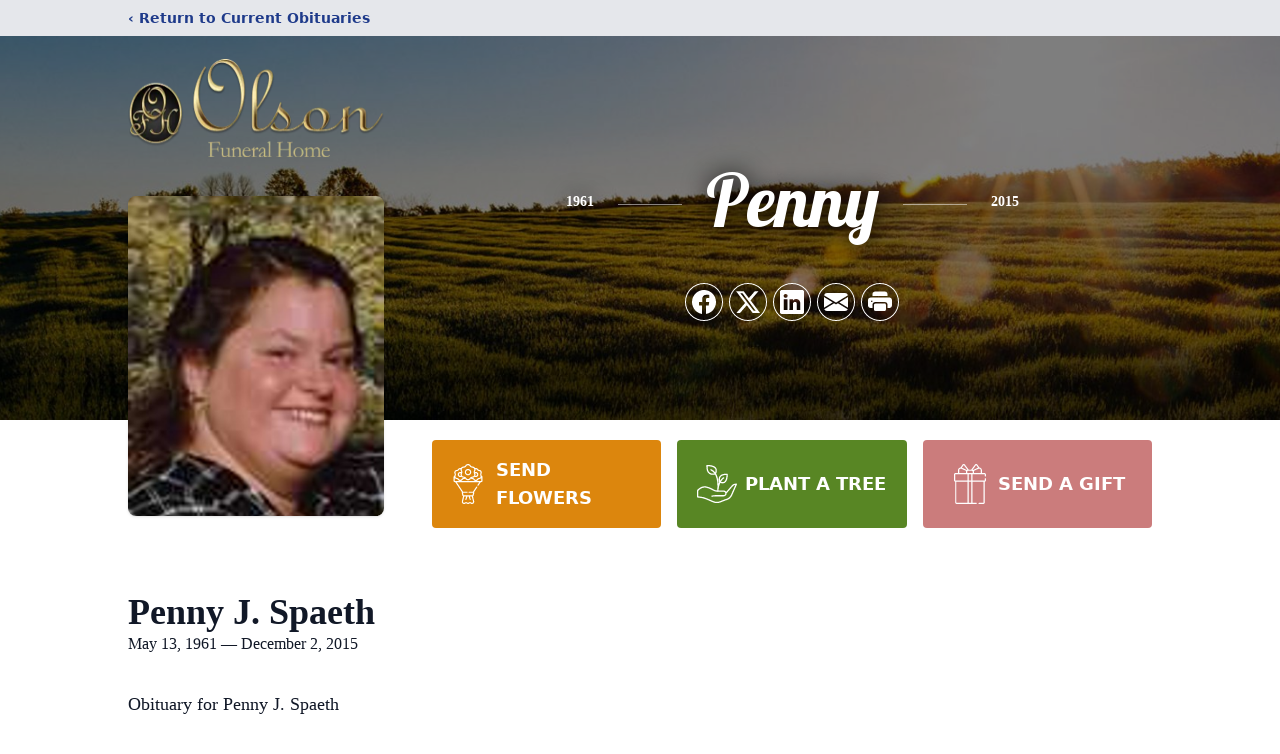

--- FILE ---
content_type: text/html; charset=utf-8
request_url: https://www.google.com/recaptcha/enterprise/anchor?ar=1&k=6LdoI1EjAAAAALkkD1cwUpMQ3_0gGuX-fL7UFQr1&co=aHR0cHM6Ly93d3cub2xzb25mdW5lcmFsaG9tZWJsb29tZXIuY29tOjQ0Mw..&hl=en&type=image&v=PoyoqOPhxBO7pBk68S4YbpHZ&theme=light&size=invisible&badge=bottomright&anchor-ms=20000&execute-ms=30000&cb=dk05t080ol6x
body_size: 48560
content:
<!DOCTYPE HTML><html dir="ltr" lang="en"><head><meta http-equiv="Content-Type" content="text/html; charset=UTF-8">
<meta http-equiv="X-UA-Compatible" content="IE=edge">
<title>reCAPTCHA</title>
<style type="text/css">
/* cyrillic-ext */
@font-face {
  font-family: 'Roboto';
  font-style: normal;
  font-weight: 400;
  font-stretch: 100%;
  src: url(//fonts.gstatic.com/s/roboto/v48/KFO7CnqEu92Fr1ME7kSn66aGLdTylUAMa3GUBHMdazTgWw.woff2) format('woff2');
  unicode-range: U+0460-052F, U+1C80-1C8A, U+20B4, U+2DE0-2DFF, U+A640-A69F, U+FE2E-FE2F;
}
/* cyrillic */
@font-face {
  font-family: 'Roboto';
  font-style: normal;
  font-weight: 400;
  font-stretch: 100%;
  src: url(//fonts.gstatic.com/s/roboto/v48/KFO7CnqEu92Fr1ME7kSn66aGLdTylUAMa3iUBHMdazTgWw.woff2) format('woff2');
  unicode-range: U+0301, U+0400-045F, U+0490-0491, U+04B0-04B1, U+2116;
}
/* greek-ext */
@font-face {
  font-family: 'Roboto';
  font-style: normal;
  font-weight: 400;
  font-stretch: 100%;
  src: url(//fonts.gstatic.com/s/roboto/v48/KFO7CnqEu92Fr1ME7kSn66aGLdTylUAMa3CUBHMdazTgWw.woff2) format('woff2');
  unicode-range: U+1F00-1FFF;
}
/* greek */
@font-face {
  font-family: 'Roboto';
  font-style: normal;
  font-weight: 400;
  font-stretch: 100%;
  src: url(//fonts.gstatic.com/s/roboto/v48/KFO7CnqEu92Fr1ME7kSn66aGLdTylUAMa3-UBHMdazTgWw.woff2) format('woff2');
  unicode-range: U+0370-0377, U+037A-037F, U+0384-038A, U+038C, U+038E-03A1, U+03A3-03FF;
}
/* math */
@font-face {
  font-family: 'Roboto';
  font-style: normal;
  font-weight: 400;
  font-stretch: 100%;
  src: url(//fonts.gstatic.com/s/roboto/v48/KFO7CnqEu92Fr1ME7kSn66aGLdTylUAMawCUBHMdazTgWw.woff2) format('woff2');
  unicode-range: U+0302-0303, U+0305, U+0307-0308, U+0310, U+0312, U+0315, U+031A, U+0326-0327, U+032C, U+032F-0330, U+0332-0333, U+0338, U+033A, U+0346, U+034D, U+0391-03A1, U+03A3-03A9, U+03B1-03C9, U+03D1, U+03D5-03D6, U+03F0-03F1, U+03F4-03F5, U+2016-2017, U+2034-2038, U+203C, U+2040, U+2043, U+2047, U+2050, U+2057, U+205F, U+2070-2071, U+2074-208E, U+2090-209C, U+20D0-20DC, U+20E1, U+20E5-20EF, U+2100-2112, U+2114-2115, U+2117-2121, U+2123-214F, U+2190, U+2192, U+2194-21AE, U+21B0-21E5, U+21F1-21F2, U+21F4-2211, U+2213-2214, U+2216-22FF, U+2308-230B, U+2310, U+2319, U+231C-2321, U+2336-237A, U+237C, U+2395, U+239B-23B7, U+23D0, U+23DC-23E1, U+2474-2475, U+25AF, U+25B3, U+25B7, U+25BD, U+25C1, U+25CA, U+25CC, U+25FB, U+266D-266F, U+27C0-27FF, U+2900-2AFF, U+2B0E-2B11, U+2B30-2B4C, U+2BFE, U+3030, U+FF5B, U+FF5D, U+1D400-1D7FF, U+1EE00-1EEFF;
}
/* symbols */
@font-face {
  font-family: 'Roboto';
  font-style: normal;
  font-weight: 400;
  font-stretch: 100%;
  src: url(//fonts.gstatic.com/s/roboto/v48/KFO7CnqEu92Fr1ME7kSn66aGLdTylUAMaxKUBHMdazTgWw.woff2) format('woff2');
  unicode-range: U+0001-000C, U+000E-001F, U+007F-009F, U+20DD-20E0, U+20E2-20E4, U+2150-218F, U+2190, U+2192, U+2194-2199, U+21AF, U+21E6-21F0, U+21F3, U+2218-2219, U+2299, U+22C4-22C6, U+2300-243F, U+2440-244A, U+2460-24FF, U+25A0-27BF, U+2800-28FF, U+2921-2922, U+2981, U+29BF, U+29EB, U+2B00-2BFF, U+4DC0-4DFF, U+FFF9-FFFB, U+10140-1018E, U+10190-1019C, U+101A0, U+101D0-101FD, U+102E0-102FB, U+10E60-10E7E, U+1D2C0-1D2D3, U+1D2E0-1D37F, U+1F000-1F0FF, U+1F100-1F1AD, U+1F1E6-1F1FF, U+1F30D-1F30F, U+1F315, U+1F31C, U+1F31E, U+1F320-1F32C, U+1F336, U+1F378, U+1F37D, U+1F382, U+1F393-1F39F, U+1F3A7-1F3A8, U+1F3AC-1F3AF, U+1F3C2, U+1F3C4-1F3C6, U+1F3CA-1F3CE, U+1F3D4-1F3E0, U+1F3ED, U+1F3F1-1F3F3, U+1F3F5-1F3F7, U+1F408, U+1F415, U+1F41F, U+1F426, U+1F43F, U+1F441-1F442, U+1F444, U+1F446-1F449, U+1F44C-1F44E, U+1F453, U+1F46A, U+1F47D, U+1F4A3, U+1F4B0, U+1F4B3, U+1F4B9, U+1F4BB, U+1F4BF, U+1F4C8-1F4CB, U+1F4D6, U+1F4DA, U+1F4DF, U+1F4E3-1F4E6, U+1F4EA-1F4ED, U+1F4F7, U+1F4F9-1F4FB, U+1F4FD-1F4FE, U+1F503, U+1F507-1F50B, U+1F50D, U+1F512-1F513, U+1F53E-1F54A, U+1F54F-1F5FA, U+1F610, U+1F650-1F67F, U+1F687, U+1F68D, U+1F691, U+1F694, U+1F698, U+1F6AD, U+1F6B2, U+1F6B9-1F6BA, U+1F6BC, U+1F6C6-1F6CF, U+1F6D3-1F6D7, U+1F6E0-1F6EA, U+1F6F0-1F6F3, U+1F6F7-1F6FC, U+1F700-1F7FF, U+1F800-1F80B, U+1F810-1F847, U+1F850-1F859, U+1F860-1F887, U+1F890-1F8AD, U+1F8B0-1F8BB, U+1F8C0-1F8C1, U+1F900-1F90B, U+1F93B, U+1F946, U+1F984, U+1F996, U+1F9E9, U+1FA00-1FA6F, U+1FA70-1FA7C, U+1FA80-1FA89, U+1FA8F-1FAC6, U+1FACE-1FADC, U+1FADF-1FAE9, U+1FAF0-1FAF8, U+1FB00-1FBFF;
}
/* vietnamese */
@font-face {
  font-family: 'Roboto';
  font-style: normal;
  font-weight: 400;
  font-stretch: 100%;
  src: url(//fonts.gstatic.com/s/roboto/v48/KFO7CnqEu92Fr1ME7kSn66aGLdTylUAMa3OUBHMdazTgWw.woff2) format('woff2');
  unicode-range: U+0102-0103, U+0110-0111, U+0128-0129, U+0168-0169, U+01A0-01A1, U+01AF-01B0, U+0300-0301, U+0303-0304, U+0308-0309, U+0323, U+0329, U+1EA0-1EF9, U+20AB;
}
/* latin-ext */
@font-face {
  font-family: 'Roboto';
  font-style: normal;
  font-weight: 400;
  font-stretch: 100%;
  src: url(//fonts.gstatic.com/s/roboto/v48/KFO7CnqEu92Fr1ME7kSn66aGLdTylUAMa3KUBHMdazTgWw.woff2) format('woff2');
  unicode-range: U+0100-02BA, U+02BD-02C5, U+02C7-02CC, U+02CE-02D7, U+02DD-02FF, U+0304, U+0308, U+0329, U+1D00-1DBF, U+1E00-1E9F, U+1EF2-1EFF, U+2020, U+20A0-20AB, U+20AD-20C0, U+2113, U+2C60-2C7F, U+A720-A7FF;
}
/* latin */
@font-face {
  font-family: 'Roboto';
  font-style: normal;
  font-weight: 400;
  font-stretch: 100%;
  src: url(//fonts.gstatic.com/s/roboto/v48/KFO7CnqEu92Fr1ME7kSn66aGLdTylUAMa3yUBHMdazQ.woff2) format('woff2');
  unicode-range: U+0000-00FF, U+0131, U+0152-0153, U+02BB-02BC, U+02C6, U+02DA, U+02DC, U+0304, U+0308, U+0329, U+2000-206F, U+20AC, U+2122, U+2191, U+2193, U+2212, U+2215, U+FEFF, U+FFFD;
}
/* cyrillic-ext */
@font-face {
  font-family: 'Roboto';
  font-style: normal;
  font-weight: 500;
  font-stretch: 100%;
  src: url(//fonts.gstatic.com/s/roboto/v48/KFO7CnqEu92Fr1ME7kSn66aGLdTylUAMa3GUBHMdazTgWw.woff2) format('woff2');
  unicode-range: U+0460-052F, U+1C80-1C8A, U+20B4, U+2DE0-2DFF, U+A640-A69F, U+FE2E-FE2F;
}
/* cyrillic */
@font-face {
  font-family: 'Roboto';
  font-style: normal;
  font-weight: 500;
  font-stretch: 100%;
  src: url(//fonts.gstatic.com/s/roboto/v48/KFO7CnqEu92Fr1ME7kSn66aGLdTylUAMa3iUBHMdazTgWw.woff2) format('woff2');
  unicode-range: U+0301, U+0400-045F, U+0490-0491, U+04B0-04B1, U+2116;
}
/* greek-ext */
@font-face {
  font-family: 'Roboto';
  font-style: normal;
  font-weight: 500;
  font-stretch: 100%;
  src: url(//fonts.gstatic.com/s/roboto/v48/KFO7CnqEu92Fr1ME7kSn66aGLdTylUAMa3CUBHMdazTgWw.woff2) format('woff2');
  unicode-range: U+1F00-1FFF;
}
/* greek */
@font-face {
  font-family: 'Roboto';
  font-style: normal;
  font-weight: 500;
  font-stretch: 100%;
  src: url(//fonts.gstatic.com/s/roboto/v48/KFO7CnqEu92Fr1ME7kSn66aGLdTylUAMa3-UBHMdazTgWw.woff2) format('woff2');
  unicode-range: U+0370-0377, U+037A-037F, U+0384-038A, U+038C, U+038E-03A1, U+03A3-03FF;
}
/* math */
@font-face {
  font-family: 'Roboto';
  font-style: normal;
  font-weight: 500;
  font-stretch: 100%;
  src: url(//fonts.gstatic.com/s/roboto/v48/KFO7CnqEu92Fr1ME7kSn66aGLdTylUAMawCUBHMdazTgWw.woff2) format('woff2');
  unicode-range: U+0302-0303, U+0305, U+0307-0308, U+0310, U+0312, U+0315, U+031A, U+0326-0327, U+032C, U+032F-0330, U+0332-0333, U+0338, U+033A, U+0346, U+034D, U+0391-03A1, U+03A3-03A9, U+03B1-03C9, U+03D1, U+03D5-03D6, U+03F0-03F1, U+03F4-03F5, U+2016-2017, U+2034-2038, U+203C, U+2040, U+2043, U+2047, U+2050, U+2057, U+205F, U+2070-2071, U+2074-208E, U+2090-209C, U+20D0-20DC, U+20E1, U+20E5-20EF, U+2100-2112, U+2114-2115, U+2117-2121, U+2123-214F, U+2190, U+2192, U+2194-21AE, U+21B0-21E5, U+21F1-21F2, U+21F4-2211, U+2213-2214, U+2216-22FF, U+2308-230B, U+2310, U+2319, U+231C-2321, U+2336-237A, U+237C, U+2395, U+239B-23B7, U+23D0, U+23DC-23E1, U+2474-2475, U+25AF, U+25B3, U+25B7, U+25BD, U+25C1, U+25CA, U+25CC, U+25FB, U+266D-266F, U+27C0-27FF, U+2900-2AFF, U+2B0E-2B11, U+2B30-2B4C, U+2BFE, U+3030, U+FF5B, U+FF5D, U+1D400-1D7FF, U+1EE00-1EEFF;
}
/* symbols */
@font-face {
  font-family: 'Roboto';
  font-style: normal;
  font-weight: 500;
  font-stretch: 100%;
  src: url(//fonts.gstatic.com/s/roboto/v48/KFO7CnqEu92Fr1ME7kSn66aGLdTylUAMaxKUBHMdazTgWw.woff2) format('woff2');
  unicode-range: U+0001-000C, U+000E-001F, U+007F-009F, U+20DD-20E0, U+20E2-20E4, U+2150-218F, U+2190, U+2192, U+2194-2199, U+21AF, U+21E6-21F0, U+21F3, U+2218-2219, U+2299, U+22C4-22C6, U+2300-243F, U+2440-244A, U+2460-24FF, U+25A0-27BF, U+2800-28FF, U+2921-2922, U+2981, U+29BF, U+29EB, U+2B00-2BFF, U+4DC0-4DFF, U+FFF9-FFFB, U+10140-1018E, U+10190-1019C, U+101A0, U+101D0-101FD, U+102E0-102FB, U+10E60-10E7E, U+1D2C0-1D2D3, U+1D2E0-1D37F, U+1F000-1F0FF, U+1F100-1F1AD, U+1F1E6-1F1FF, U+1F30D-1F30F, U+1F315, U+1F31C, U+1F31E, U+1F320-1F32C, U+1F336, U+1F378, U+1F37D, U+1F382, U+1F393-1F39F, U+1F3A7-1F3A8, U+1F3AC-1F3AF, U+1F3C2, U+1F3C4-1F3C6, U+1F3CA-1F3CE, U+1F3D4-1F3E0, U+1F3ED, U+1F3F1-1F3F3, U+1F3F5-1F3F7, U+1F408, U+1F415, U+1F41F, U+1F426, U+1F43F, U+1F441-1F442, U+1F444, U+1F446-1F449, U+1F44C-1F44E, U+1F453, U+1F46A, U+1F47D, U+1F4A3, U+1F4B0, U+1F4B3, U+1F4B9, U+1F4BB, U+1F4BF, U+1F4C8-1F4CB, U+1F4D6, U+1F4DA, U+1F4DF, U+1F4E3-1F4E6, U+1F4EA-1F4ED, U+1F4F7, U+1F4F9-1F4FB, U+1F4FD-1F4FE, U+1F503, U+1F507-1F50B, U+1F50D, U+1F512-1F513, U+1F53E-1F54A, U+1F54F-1F5FA, U+1F610, U+1F650-1F67F, U+1F687, U+1F68D, U+1F691, U+1F694, U+1F698, U+1F6AD, U+1F6B2, U+1F6B9-1F6BA, U+1F6BC, U+1F6C6-1F6CF, U+1F6D3-1F6D7, U+1F6E0-1F6EA, U+1F6F0-1F6F3, U+1F6F7-1F6FC, U+1F700-1F7FF, U+1F800-1F80B, U+1F810-1F847, U+1F850-1F859, U+1F860-1F887, U+1F890-1F8AD, U+1F8B0-1F8BB, U+1F8C0-1F8C1, U+1F900-1F90B, U+1F93B, U+1F946, U+1F984, U+1F996, U+1F9E9, U+1FA00-1FA6F, U+1FA70-1FA7C, U+1FA80-1FA89, U+1FA8F-1FAC6, U+1FACE-1FADC, U+1FADF-1FAE9, U+1FAF0-1FAF8, U+1FB00-1FBFF;
}
/* vietnamese */
@font-face {
  font-family: 'Roboto';
  font-style: normal;
  font-weight: 500;
  font-stretch: 100%;
  src: url(//fonts.gstatic.com/s/roboto/v48/KFO7CnqEu92Fr1ME7kSn66aGLdTylUAMa3OUBHMdazTgWw.woff2) format('woff2');
  unicode-range: U+0102-0103, U+0110-0111, U+0128-0129, U+0168-0169, U+01A0-01A1, U+01AF-01B0, U+0300-0301, U+0303-0304, U+0308-0309, U+0323, U+0329, U+1EA0-1EF9, U+20AB;
}
/* latin-ext */
@font-face {
  font-family: 'Roboto';
  font-style: normal;
  font-weight: 500;
  font-stretch: 100%;
  src: url(//fonts.gstatic.com/s/roboto/v48/KFO7CnqEu92Fr1ME7kSn66aGLdTylUAMa3KUBHMdazTgWw.woff2) format('woff2');
  unicode-range: U+0100-02BA, U+02BD-02C5, U+02C7-02CC, U+02CE-02D7, U+02DD-02FF, U+0304, U+0308, U+0329, U+1D00-1DBF, U+1E00-1E9F, U+1EF2-1EFF, U+2020, U+20A0-20AB, U+20AD-20C0, U+2113, U+2C60-2C7F, U+A720-A7FF;
}
/* latin */
@font-face {
  font-family: 'Roboto';
  font-style: normal;
  font-weight: 500;
  font-stretch: 100%;
  src: url(//fonts.gstatic.com/s/roboto/v48/KFO7CnqEu92Fr1ME7kSn66aGLdTylUAMa3yUBHMdazQ.woff2) format('woff2');
  unicode-range: U+0000-00FF, U+0131, U+0152-0153, U+02BB-02BC, U+02C6, U+02DA, U+02DC, U+0304, U+0308, U+0329, U+2000-206F, U+20AC, U+2122, U+2191, U+2193, U+2212, U+2215, U+FEFF, U+FFFD;
}
/* cyrillic-ext */
@font-face {
  font-family: 'Roboto';
  font-style: normal;
  font-weight: 900;
  font-stretch: 100%;
  src: url(//fonts.gstatic.com/s/roboto/v48/KFO7CnqEu92Fr1ME7kSn66aGLdTylUAMa3GUBHMdazTgWw.woff2) format('woff2');
  unicode-range: U+0460-052F, U+1C80-1C8A, U+20B4, U+2DE0-2DFF, U+A640-A69F, U+FE2E-FE2F;
}
/* cyrillic */
@font-face {
  font-family: 'Roboto';
  font-style: normal;
  font-weight: 900;
  font-stretch: 100%;
  src: url(//fonts.gstatic.com/s/roboto/v48/KFO7CnqEu92Fr1ME7kSn66aGLdTylUAMa3iUBHMdazTgWw.woff2) format('woff2');
  unicode-range: U+0301, U+0400-045F, U+0490-0491, U+04B0-04B1, U+2116;
}
/* greek-ext */
@font-face {
  font-family: 'Roboto';
  font-style: normal;
  font-weight: 900;
  font-stretch: 100%;
  src: url(//fonts.gstatic.com/s/roboto/v48/KFO7CnqEu92Fr1ME7kSn66aGLdTylUAMa3CUBHMdazTgWw.woff2) format('woff2');
  unicode-range: U+1F00-1FFF;
}
/* greek */
@font-face {
  font-family: 'Roboto';
  font-style: normal;
  font-weight: 900;
  font-stretch: 100%;
  src: url(//fonts.gstatic.com/s/roboto/v48/KFO7CnqEu92Fr1ME7kSn66aGLdTylUAMa3-UBHMdazTgWw.woff2) format('woff2');
  unicode-range: U+0370-0377, U+037A-037F, U+0384-038A, U+038C, U+038E-03A1, U+03A3-03FF;
}
/* math */
@font-face {
  font-family: 'Roboto';
  font-style: normal;
  font-weight: 900;
  font-stretch: 100%;
  src: url(//fonts.gstatic.com/s/roboto/v48/KFO7CnqEu92Fr1ME7kSn66aGLdTylUAMawCUBHMdazTgWw.woff2) format('woff2');
  unicode-range: U+0302-0303, U+0305, U+0307-0308, U+0310, U+0312, U+0315, U+031A, U+0326-0327, U+032C, U+032F-0330, U+0332-0333, U+0338, U+033A, U+0346, U+034D, U+0391-03A1, U+03A3-03A9, U+03B1-03C9, U+03D1, U+03D5-03D6, U+03F0-03F1, U+03F4-03F5, U+2016-2017, U+2034-2038, U+203C, U+2040, U+2043, U+2047, U+2050, U+2057, U+205F, U+2070-2071, U+2074-208E, U+2090-209C, U+20D0-20DC, U+20E1, U+20E5-20EF, U+2100-2112, U+2114-2115, U+2117-2121, U+2123-214F, U+2190, U+2192, U+2194-21AE, U+21B0-21E5, U+21F1-21F2, U+21F4-2211, U+2213-2214, U+2216-22FF, U+2308-230B, U+2310, U+2319, U+231C-2321, U+2336-237A, U+237C, U+2395, U+239B-23B7, U+23D0, U+23DC-23E1, U+2474-2475, U+25AF, U+25B3, U+25B7, U+25BD, U+25C1, U+25CA, U+25CC, U+25FB, U+266D-266F, U+27C0-27FF, U+2900-2AFF, U+2B0E-2B11, U+2B30-2B4C, U+2BFE, U+3030, U+FF5B, U+FF5D, U+1D400-1D7FF, U+1EE00-1EEFF;
}
/* symbols */
@font-face {
  font-family: 'Roboto';
  font-style: normal;
  font-weight: 900;
  font-stretch: 100%;
  src: url(//fonts.gstatic.com/s/roboto/v48/KFO7CnqEu92Fr1ME7kSn66aGLdTylUAMaxKUBHMdazTgWw.woff2) format('woff2');
  unicode-range: U+0001-000C, U+000E-001F, U+007F-009F, U+20DD-20E0, U+20E2-20E4, U+2150-218F, U+2190, U+2192, U+2194-2199, U+21AF, U+21E6-21F0, U+21F3, U+2218-2219, U+2299, U+22C4-22C6, U+2300-243F, U+2440-244A, U+2460-24FF, U+25A0-27BF, U+2800-28FF, U+2921-2922, U+2981, U+29BF, U+29EB, U+2B00-2BFF, U+4DC0-4DFF, U+FFF9-FFFB, U+10140-1018E, U+10190-1019C, U+101A0, U+101D0-101FD, U+102E0-102FB, U+10E60-10E7E, U+1D2C0-1D2D3, U+1D2E0-1D37F, U+1F000-1F0FF, U+1F100-1F1AD, U+1F1E6-1F1FF, U+1F30D-1F30F, U+1F315, U+1F31C, U+1F31E, U+1F320-1F32C, U+1F336, U+1F378, U+1F37D, U+1F382, U+1F393-1F39F, U+1F3A7-1F3A8, U+1F3AC-1F3AF, U+1F3C2, U+1F3C4-1F3C6, U+1F3CA-1F3CE, U+1F3D4-1F3E0, U+1F3ED, U+1F3F1-1F3F3, U+1F3F5-1F3F7, U+1F408, U+1F415, U+1F41F, U+1F426, U+1F43F, U+1F441-1F442, U+1F444, U+1F446-1F449, U+1F44C-1F44E, U+1F453, U+1F46A, U+1F47D, U+1F4A3, U+1F4B0, U+1F4B3, U+1F4B9, U+1F4BB, U+1F4BF, U+1F4C8-1F4CB, U+1F4D6, U+1F4DA, U+1F4DF, U+1F4E3-1F4E6, U+1F4EA-1F4ED, U+1F4F7, U+1F4F9-1F4FB, U+1F4FD-1F4FE, U+1F503, U+1F507-1F50B, U+1F50D, U+1F512-1F513, U+1F53E-1F54A, U+1F54F-1F5FA, U+1F610, U+1F650-1F67F, U+1F687, U+1F68D, U+1F691, U+1F694, U+1F698, U+1F6AD, U+1F6B2, U+1F6B9-1F6BA, U+1F6BC, U+1F6C6-1F6CF, U+1F6D3-1F6D7, U+1F6E0-1F6EA, U+1F6F0-1F6F3, U+1F6F7-1F6FC, U+1F700-1F7FF, U+1F800-1F80B, U+1F810-1F847, U+1F850-1F859, U+1F860-1F887, U+1F890-1F8AD, U+1F8B0-1F8BB, U+1F8C0-1F8C1, U+1F900-1F90B, U+1F93B, U+1F946, U+1F984, U+1F996, U+1F9E9, U+1FA00-1FA6F, U+1FA70-1FA7C, U+1FA80-1FA89, U+1FA8F-1FAC6, U+1FACE-1FADC, U+1FADF-1FAE9, U+1FAF0-1FAF8, U+1FB00-1FBFF;
}
/* vietnamese */
@font-face {
  font-family: 'Roboto';
  font-style: normal;
  font-weight: 900;
  font-stretch: 100%;
  src: url(//fonts.gstatic.com/s/roboto/v48/KFO7CnqEu92Fr1ME7kSn66aGLdTylUAMa3OUBHMdazTgWw.woff2) format('woff2');
  unicode-range: U+0102-0103, U+0110-0111, U+0128-0129, U+0168-0169, U+01A0-01A1, U+01AF-01B0, U+0300-0301, U+0303-0304, U+0308-0309, U+0323, U+0329, U+1EA0-1EF9, U+20AB;
}
/* latin-ext */
@font-face {
  font-family: 'Roboto';
  font-style: normal;
  font-weight: 900;
  font-stretch: 100%;
  src: url(//fonts.gstatic.com/s/roboto/v48/KFO7CnqEu92Fr1ME7kSn66aGLdTylUAMa3KUBHMdazTgWw.woff2) format('woff2');
  unicode-range: U+0100-02BA, U+02BD-02C5, U+02C7-02CC, U+02CE-02D7, U+02DD-02FF, U+0304, U+0308, U+0329, U+1D00-1DBF, U+1E00-1E9F, U+1EF2-1EFF, U+2020, U+20A0-20AB, U+20AD-20C0, U+2113, U+2C60-2C7F, U+A720-A7FF;
}
/* latin */
@font-face {
  font-family: 'Roboto';
  font-style: normal;
  font-weight: 900;
  font-stretch: 100%;
  src: url(//fonts.gstatic.com/s/roboto/v48/KFO7CnqEu92Fr1ME7kSn66aGLdTylUAMa3yUBHMdazQ.woff2) format('woff2');
  unicode-range: U+0000-00FF, U+0131, U+0152-0153, U+02BB-02BC, U+02C6, U+02DA, U+02DC, U+0304, U+0308, U+0329, U+2000-206F, U+20AC, U+2122, U+2191, U+2193, U+2212, U+2215, U+FEFF, U+FFFD;
}

</style>
<link rel="stylesheet" type="text/css" href="https://www.gstatic.com/recaptcha/releases/PoyoqOPhxBO7pBk68S4YbpHZ/styles__ltr.css">
<script nonce="hSSFtoQKDAGs98DRcL-bBw" type="text/javascript">window['__recaptcha_api'] = 'https://www.google.com/recaptcha/enterprise/';</script>
<script type="text/javascript" src="https://www.gstatic.com/recaptcha/releases/PoyoqOPhxBO7pBk68S4YbpHZ/recaptcha__en.js" nonce="hSSFtoQKDAGs98DRcL-bBw">
      
    </script></head>
<body><div id="rc-anchor-alert" class="rc-anchor-alert"></div>
<input type="hidden" id="recaptcha-token" value="[base64]">
<script type="text/javascript" nonce="hSSFtoQKDAGs98DRcL-bBw">
      recaptcha.anchor.Main.init("[\x22ainput\x22,[\x22bgdata\x22,\x22\x22,\[base64]/[base64]/[base64]/[base64]/[base64]/[base64]/[base64]/[base64]/[base64]/[base64]\\u003d\x22,\[base64]\\u003d\\u003d\x22,\x22HC53wpo9TsKFbMKgDwDDj3PDisKULsOpQMOvWsKjTGFCw5ICwpsvw5tbYsOBw5XCnV3DlsOtw43Cj8Kyw5fCr8Kcw6XCusOEw6/[base64]/JUvCsMOIPVPDuMO+w7HDqcOrHTITwqnDlQDDisKiw65pw6c0FsKfAMK6cMK6NSnDgk3CjcOOJE5Gw5Npwqt5wqHDulsdWlc/OsOlw7FNVz/CncKQecKoB8Kfw5t7w7PDvBfCrlnChS3DpMKVLcKOF2prFTJadcK6PMOgEcOCOXQRw77Cgm/DqcOydsKVwpnChcOHwqpsc8KIwp3Csx/CusKRwq3CjCFrwptRw7bCvsKxw47Crn3Dmzo2wqvCrcKIw4wcwpXDvRkOwrDCtlhZNsOTMsO3w4dew412w57CiMOEAAlTw5hPw73CnErDgFvDo2XDg2wRw71iYsKsZX/DjCccZXI0R8KUwpLCphB1w4/Dr8Olw4zDhGVjJVUWw4jDskjDlFs/[base64]/DjMKgw5vChcKKf8OjwrQqbiU+UyLCnyLCgsOqIMKRb2zCgmxJfMK+wpJ3w6ZNwrTCoMOnwrDCgMKCDcORYAnDt8OOwq3Cu1drwp8oRsKKw4JPUMOLMU7DunfCljYJBsKraXLDr8KgwqrCrxfDrzrCq8KPb3FJwp7CtDzCi2bCqiB4H8KwWMO6LFDDp8KIwo/DtMK6cT3CpXU6OMObC8OFwq5sw6zCk8O7GMKjw6TCnj3Cog/[base64]/DmW/CszDDiFHDiA7CvDwtfEEFwoLDpw3Dk8KFNxw3AiHCssKDbC3DlwvDrArDpMKbw6/DjMK9BUnDryECwoMyw4R/wq4xwoAXaMKBIGxaJQvCh8KKw6ddw6hyN8O1woFvw4PDhknCtMKWccKkw4nCpsKCI8Kiwq3Co8KPaMOgXsK+w6DDgMOtwrYUw6I+wpvDk2I8wrzCrSrDlMKLwq0Sw5XCrcOka13CmsKyCRPDj17CpMKLKjXDkMOAw7/[base64]/DhmDDi8KDJTjDpifCocO/w7wwNjnDmVYcwqcNw7MyNUTCs8Onw5FiCFTCpMO8fQbDsh8OwoTCrWHCjHTDq0gDwo7DqUjDkgMlU21Uw6PDiQPCm8KTdRZZR8OOR3LCuMOhw6fDigfCg8Ose2JKw6BuwqpIdQbCgDLCl8OlwrE/wqzCoBbDnCBXwrHDnSFhImMYwqYAwonDiMOFw4Mmw5VsbMOPaFE7OQ5RaHnDq8Kew7sUwq88w7TDgsOaB8KBbsKYNmXCo2fDs8OreSMwEn5Lw5daAT3DtcKCRcKBwoDDplbCscKkwpnDlcKuwpHDtSDCgcK5W0jDi8KpwqHDs8O6w5bCt8OqfC/CvHTDrMOsw4PCksOLY8Ktw5rCsWI8IDs6RsOtV29UCsOsHcOEV3Vlw4XDsMOeM8K0AkwmwrzCg31VwodBHMKcw5zDuFE/[base64]/DnnrCjWkpwpbCscODw6HCncKvw5pUN2JQZG/[base64]/[base64]/CosO9DsKKw7I7wpAxw70dWcOTN8KCw7LCr8KJHDAqworDuMKXwqUKW8OvwrjCoTnCnMKBw4Eyw6fDjsKrwofCtsKJw6bDmMOow6lUw5nDsMO6S0c/S8K+w6fDtsOqw5spHTx3wotcQU/CmSbDp8OKw7zCt8K0ScKHZAjCnlMFwpI4w6pew5jCqDLCucKiZzzDlBrDg8KhwrHDux7DsUTCt8OVwrJHNgXCv20vwpUaw7B+w5BzKcOWPy9/w5fCucKmw67CnSLCoAbCnyPCpTDCvRZdecOUJXdpP8KkwobDrjAcw6nCuFXDjsOSIMOmNwTDtcOrw6nDpjTClBACwo7DiBsTbxBLwr99OsOIMsK1w4LCt3nCo0rCt8KYVcK9EyVQSz4xw6HDoMOGw6vCqFwEaxvDj1wMFMObaDUxcT/Dr37Djiwqwog8wpYJQ8K9wp5Jwo8EwpVGXsOeF0kCBQPCnUzCqRMdfiMlfwbDvMK4w7Urw4zDlcOswpF2w63CmsKGLRsjwrLDpwHCjVI1VMOxRcOUwpzChMKGw7HCgMOhYHrDvsORWXDDuAdUXGhOw7gowpIiw7rDmMKvwoXDu8OSwoAnYG/DgE8EwrLDtcK9WGRbw4dgwqB/w7TCmMORw7HDoMOwZQdWwrwtw7lnZxDCvMKXw6svwoNHwrBmNhfDhMK6ags3EzvCvsK7T8OEw7XDiMKGdsK8w5Z6IcKawr5Pwo3DtMKoC1BrwpMFw6dUwocSw6vDgMKWf8K4wq5Maj7Cl10dw6g3LQQIwpUlw7/DjMOFwqbDgcK5w4wNw4MADnzCu8K/wpnDsj/Cv8OTPMKkw53Ct8KRTsK/LMOicirDn8K/FnzDs8KWT8OdM13DtMOhT8OtwoteW8OawqTCi0low6oxJCxBwq7DlF/CjsO3w7fDlsOSCAl3wqfDs8O7wrjDul7CuARywo5bTsOPb8OywonCtcKiwpDClFvDvsOOT8K8O8KmwrjDn0NqVkNpdcKEfsKaKcOrwqnCpMO9wp8Aw6xAw47CkU0nwqnCiUnDpUTCgwTCnkw+w7HDrsKmJsOewqk/c10PwoXCi8K+A3XCniplw5ESw6dTGcKzUEImYcKOFFjClRJ/[base64]/DmzFjwqt8IlsNK2sjUx3DscKkCB7DtMKubMOfw73CmEDDn8K1ahl9B8O9Ywc8ZcO9GCjDvyoBFcKbw53CpsK7KnTDrWTDucKHwq3Cg8KxIsK3w4bCvBjDocKOw4tdwrU7PiXDhhc7wrNowpVbfX1wwqXCiMKKF8OECF/DmUodw5TDhsOpw6fDilBow6nDp8KDf8K2WAtdZjvDoGMqQcKowqHDmWgSN0pYUxnCs2TDuQQpwowwM1fCkj7Dv0pxOcO9w6PCsVHDmMOcY3JCw4NBdWJKw4rDvsOMw40pwpUmw5dhwqjCrkk5fA3ClUd8MsKxFcKmw6LCvWbDjWnCgCxwDcKgw7h9FjvCrcObwofCpC/ClMOVw6rCjmxbOwzCgjfDt8KvwoxUw47CnnBqwrnDmUo/[base64]/[base64]/CnxnChsKMwoMXwohawo0yYsObw6opwqjCjCUlGQTCusKDw4McbWYUw7XDq0/CgcKpw4F3wqLDswvChxpYZRbDgAzDoj8LdnzDgwzCk8Kfwp/CmcKYw6AIZcOvWcOlw6zCjSbCn13CoRPDhBHDmXjCtMO1w5hjwogwwrR4Z2PCrsOfwoTDpMKGw5bCvmbCmMKmwqR9GS5pwr03w4VAUljCpMKFw4cuw6YlbjDDrsO4Q8K9OAE+w7VaalXClsKTw5jDpsO/[base64]/[base64]/CjwEQHw9ZwoULw6rDjMKFwrEtWsKXbEp+YsKSGMKsT8O6wqlhw5N1dsOZGktjw4bCkcOfw47DrGpbWmfCnSp6IMKBNmjCjnvDtE7Cu8K3TcOIw4zDnsOoXMO9Rl/CicONwrJWw68JVsOWwqHDojfCncKgaRN9wrYbwpXCvz/DtmLClxAEwptgIxfCr8OJw6HDrcKMYcOVwqHCpAbDliUifyzDvUkybxlmw4DChMKHIsKYw6hfw5LCvF/Dt8O9WFrDqMO4w5XCmBsxw7REw7DCpWXDscKSw7Afw6ZxDkTDv3TCjsKFw4pjw7/[base64]/wqp6wp/CgjVOw6nDgMOIw7vDu25vwpDDlcO6J2ZHwqXDoMKaTMKqwq99cwpTw4I0wpbDuV4owq/CvA1xe23DtQzCiwfDpcKFQsOUwr8zJzbCrEDDlxnCo0LDv1sLw7dTwoZXwoLClSDDvmTCvMOQRinCri7CpsOrOsKaPi1sOVjCmV8uwoPCkMKqw4TCo8K9wp/DsxPDmknDi37DlgrDrcKPRsKvwrUpwqxFUkZ3wqLCqn1Yw4AGW11+w6pPB8KFPiHCjXZywo8EZcKXKcKBwqA9w6DCvMO9UsOUcsOuR15pw7nDhMK9GkJkAcK2wpcawp3Dkj/DrVDDn8KSwrcQfURcTFwMwqVfw7ENw65yw5xcBW8VJFPChABgw5pgwo0ww4jClMOBw7LDuCvCusKdCBfDrg3DsMKKwqpowosSanjCoMKcHFghTlpmNBXDrXtHw7DDpMOyP8OKd8K5bCcow6Acwo/[base64]/DuiIUGcKqZ8KGDljDm8OZYsOYw7vCpAA6GEpvWWgrAg0VwrTDtyciYMOJw5XCiMOQwpLDjsKLfsOMwpzCssOcwoXDrVdFbMO5ax/[base64]/L8KfasO6HncsCnt9w7TDkMKTDVDDni4iWQrDvyR5b8K5VsOFw5ZMAn9gwp9ew6PCmx7DtcKiwqY+M2/DvMKaD1XCkzt7w4J2SmNuFD0CwrbDjcO6wqTCjMK2wrjClHnDhVkXEMOcwr02TcK7IxzDo2lDw57CrcKBwqbCgcOGw6LDvXHCpT/CqMKbwqs5wqHCsMONflxGb8KGw4vDqnPDkDvClD3ClMK2Phl9GkBdc3FAwrglw5tKw6PCp8OhwpYtw7rDqkfCrFPCqWsGL8OkOiZ9PcK4DMKLwoXDicKyUEEBw7LDp8KEw49dw63Dt8O5ElzDm8OYdQ/[base64]/[base64]/CuMKcw4fCm1nDr1RbOAjDqMKxw4MNw4bCnX/CjMOLWcKsFcK9w4TCscOgw51zwq3ChC7CqsKXw6XCjmnCp8ONAMOZPMOQRy3CrMK6SsKzFW1LwrRTw7vDmQ3DssOZw7NGw6YIRnh/w4DDv8Orw5vCjMOfwqfDvMK9w6kDwqpDMMK0bcKVwq7Cl8KxwqrCicKBwqcewqPDmDFWP2dxVcO3w58Vw4DCqn7DliXDoMO4wqrCt0nCvcODwpsLw6HDllzCtyRRw40OBcO6aMOGZ3PDh8O9wr8OLcOWdEgTMcK5wpx2wojCp2DDl8K/w5F/[base64]/ZltDw7LCoGJlQMOuw6IzwpTDuDsCw63Cngh/ZMOVAMK0FMOrTsO7VUXDig16w5fDiD7DjnZwXcKXw4YqwpXDo8OJesO/Bn7DqsOsRcOWa8KOw7PDgMKUMjZdfcOkw43Cvk7Co30WwrwySsK4wqDCpcOtGRQGXMOzw53Dmng6Z8Kpw6zCh1zDtcOlw5ZkfXtHwrvDqnHCt8KTw7klwo/[base64]/DmMOfd8OywqPCtsOKwpjDgcODw5LDskoqB8ONVVPDvicZw4LDq0l3w6FkFwvCiUrChinClMOHYcKfA8OcecKncApnXS4pwpwgMsKBwrTDuU9xw6tfw4TDhsOOOcKCwpxzwqzCgA/CsGcWFgHDjEPCsDM/[base64]/DscKCw6tOTljDgj5QVyM7WBAcZcOFwqXCq8KrccOpUFEgH1zCo8OuScOsRsKswpUCfsKtwos+EMKOw55rET8pJ0YpenojFsO/MnLCqk/CqTsLw6NYwpnCicO/C1cgw5RZfcKuwqXCj8KDwq/CjMOZw7zDvsO1GMOWwrQ2woHCsEnDhcKdMMOZXMOhST3DmkkQwqUTcMOJwp7DpU9twrYWWcKmPhnDosOjw7FNwrLCimkhw6HDvn9Cw5zDiR4awpghw419PkvCpsO6J8Ozw6AwwqrCk8KAwqXCnk3DpcKab8KNw4jDrcKHVMOewoLCrGXDrMOXEFPDgFRdJsODwp/[base64]/CpsKFwqF+w6zDmSEywqEHw7DDhBHDgEfDkcKvw6bChRzDj8K0wovChcOCwoNfw4HDswpTf19VwoFqQcK9bMKVGcOlwptXfwHCpVHDtSzCt8KpKlrDocKYwqfDtCVcw47DrMOZCDjCiXBlQ8KTRV/DnUkzGlpDDsOXIEEZR0XDkFLDkkjDv8ORw7/[base64]/CuMKzDHdbw4bCsSzCrsKVwr87DsOtwpfDqjspIsKSe23Cq8O5ccO7w7oqw5Vcw61Ww6snEcOeTyE4wrVEw5PCq8KHYC0qw4/CkG4AHsKRw5fClMO7w5IUSz3ClMKGT8OgPDzDigjDuWzCn8KnPhnDqDvCqnbDmsKOwrzCvk0yIn9nay8GecKKUMKww5TCtWbDmk4pwpvCvEl9E3vDtz/DlMO4wojClHcQZcODwo0Bw4NNw7zDoMKbwqtFScOrLQcRwrdEw53Cp8KKeyQsHSg/w4pfwr8jwqXCmk7Cj8K/wpcjDMKxwpXCmW3CjgrDksKgGxbDqTF9AS/CmMOGHjEDSVjDncKGUEo4b8OfwqVQXMO7wqnCiA7ChBZ1wqRnYHdww4tAQkfCtCXCoTTDpsKWw4/DgwVqLVjCtyNowpPDj8OHPF1aAlXDsSwQUsKYwpvCnErChirCo8OZw63Dkh/ClUnCmsOHwozDkcKYUMObwotRIS8iTW/CrnTDpnVBw6PDpMOWfSxoEsOUwqnCl1nCvAJHwp7DgTxeXsKdCVfCoCHCusKFIcO+BxvDn8O9UcK1OcK7w7TDrThmG1rCrlM/[base64]/[base64]/DsV0xGMOpwoXCssOlOCbDuggIwoPCpMOPJ8KyfFYXw5fCpToSWHM3w4cvwpgYCcOYDcKfLjTDicKKfX/DicKJB3DDmsOCOSpPRxcnVMK3wrcDOUx2wrJeBF7CrVQzAh9AX107YCTDg8KCwqDDgMONV8OkLEHCkxfDsMKFcMKRw4TDlDAtCDAFw57DmMO4CDbDhcKxwqEVYsKAwqFCwrvCoSfDlsO5XlsQFwoAa8KvbkJQw7vCoS/Dj0zConvDt8Krw4XDlStQDEREw7zDoU9sw5lew6ASPsOWFQbDn8K9dsOCwrl+ccO9w4HCrsKiQyPCtsKewpsAw7DDs8KlE116VsKbwofDn8OgwoceNgp/[base64]/VxUOw7cdw5bDmx3DosOaCsOcPEzDrcOpLSjDrcKoAxg/[base64]/[base64]/Chz/Cg8Oow7DDucOwQU9OT8K/KQ3CgcOJw6ZbFsKQw5BHwpUxw6fCksOlNHDCqsK9aywfZ8Onw6QzTlVxN3vCsl/DkVYLwpR5wppReDZALMKrw5VaDXDClwfDqDcawpRMADrCtcOzf1XDi8KmIX/[base64]/wp/[base64]/dWUsw59iwqvDkcKzB8KZXyQSXSDClsKLbsKmXMOtcSoNA1fCtsKeR8K+w4nCjTzDtn0bU3DDqng1X2gWw6nDuDzDlznDgUTCiMOAwo3DjcKuOsKkP8OhwqI3HFN6T8OBw5TCssK1TcKhG1JmG8OSw7RJw7rDjWJBwojDmMOvwr5zw69+w4HCkB7DgUbDom/CrsKxbsKpVRRGwojDnGLCrxgqUWDCgSLCtMK/w77DrsOTY0FjwoPDnMKobEjDiMOiw7dRwo1DesKiJMOvJsKpw5dbQcOhw6txw57DhlxUDC9iCMOvw55MP8OUXgstNFw+XcKsaMOYwooSw6V7wqhUesOMa8KMZMOJRVzDuw9HwpEbw6bCkMOKFAxVVMO8wp5pEgbDimDCqXvCqBgRcR3CnCFsd8KsGcOwH2/CqMOkwpbCkBrCosOcw7ZUKSxRwqYrw6bCrUQSw4fDpHBWTATCtsOYHyoaw4h4wpw4w47DnSF9wqnDs8O5JgxGGg9Hw5sdwpbDoFEKSMO4dx0Lw7/[base64]/w4AoAAxDwroVwppueS/[base64]/ClBrCn3jDpRoSwrcEGsOuwoXDncKHw6rDtjzDi3s5BcKoIEdMw4rDvsKoX8ODw51Uw4VowpTDkUnDoMOaJMO/[base64]/NsKww7MfA8OoHR/[base64]/CoSrCsho1DF7DhBbDqnvCjSzDlilWGEJnJULDiyc6EWkkw4UVNsOtWn8/[base64]/Cu0pdwpR6wrbDvVYPwr/CoxHDlnvCgsK8QQrDlU7DhVERbBbCpsK2F10Xw7zDvE7DnTTDuFdww5rDl8OFwozDjQt6w40HCcOGDsO1w7zDncOIQsKoUsOCwqzDq8KnCcOvIMOOHsK9wq7CrsKuw6lQwqXDuCcHw4BhwpMbw6U9w47DgBPDoj7Dj8OLwq/ClUIWw6rDgMObNUk+wpbDkVzCpRHDgV3DgmZiwrcow4xaw6pwAXluJSUlfMO0B8KAwo8Qw6/DsFRxIBMZw7XCjMOhDMO5UGsuwobDr8OAw5vDgMOxw5gaw67Cj8KwesKQw6bDtcOrUiA1w6TClW3ChxjChnXCvh/CklDCmFQnWmIGwqAbwoHDiWJFwqLCgcOYwqTDrcO2wptDwqkoNMOjwp1BC3Isw55SFMO2wqlOw74yIFYmw6YGWwvClsOBMR4JwrjCuijCocKXwrXCicOqwrvDmsKhG8KBesKWwq8jcTJtFQ/Cu8K/T8OTZMKJI8KpwrLDlhzCgyXDkmNfb15XLsKdchDCgCHDrVPDn8OeC8OdF8OywrwKaFHDpMKmw6fDr8KOI8KXwohRwpnDjX/[base64]/DiF51MMOmw5HDgU1+L8OcDsOvwqXCu1ZwDSnDsMKrKSLCiREnD8O+wpbDtsOBTRLDq2PDg8O/P8O/[base64]/CnsOswqvCn2ZbwojDs8OIBcOwJ8KuWUEywoHCosK/[base64]/ChFnDsTQyV8OOTx11GcK+dcKhw5Qnw5c0w5nCtsKkw7LCvFx2w4LCkHhjUMOqwooJFcOmHUU1ZsOqw5vDi8OMw7HCl33CksKSwqHDu1LDh1LDshPDs8KoIlfDjzPCjijDjgA8wrtcwog1w6LDrAFEwoPCo0sMw73DmTLDkGvClgHCp8OBw7gZwrvDt8KJTk/CuVrDg0RmV2nCu8KCwqrClsKjAMOcwq9kwp7CmAB0w4bCtiAAQMK2w7zDm8KsOMOGwo9vwr/DkMOldcKcwrDCoG7CoMOQPiR9ChIvw5PCqhXCv8Oqwr50w6DCu8KhwqfDpsKlw4oyBg0wwogqw6ZfGkAkX8KtC3TDgxYTdsOswr8mwrBlwoPCpSzDtMKyGHHDsMKRwqJEw7UoDMOUw73Cpl5dEcKIwqBnbX3DriIpw4HDnx/DksKFG8KnVcKFFcOiw4cjwo/ClcOfPsKUwqHCtsOPSFkqwoM4wo/DrMOzbMOXwo9JwpXDhcKOwpE+dUfCk8KsU8OhEsOsQDxdw5pNXlsAwpnDpMKPwqdhRsKGAsO5K8KqwqbDgHfClxxQw5zDrsKsw6jDsD/Co3INw5AgRWbCsQ5zR8OBw6Vjw6XDnMOMVgkDJMKUK8Opw5DDuMKWw4/[base64]/[base64]/DlcK/w5/CqMK6w7lQZAxkwqzCoiHDnDXDmMOXwoQbCcOhA1p1w5xSEMK2woMsNsK8w5QHwqPDhA/CucOILsKBYcKdGcKDc8K/QsO6wq4SDhXDpVjDhSorwoZJwqI3flQXNMKrM8OPMcOgbsOiTsOmwrHCmXfCn8KKwrc6fsONGMKyw4MJBMKUTsO2wpzDuzMRwp44ZTrDh8OKRcOREMOFwoBxw7jDrcOVYxpMX8KpLsOZWsOKLRBWG8K3w4/DkD/DpMOjw6x9P8O7EVooZsOqwpLCh8OkbsOvw5gDI8OIw5MOWGfDjVDDtsO3wohzbMKfw7NxNzxawoIZKcOZFcOEw4E9RMOnGRoPwrHCo8KmwpxewpzDgMOkBlzDoF3CnXMjYcKiwqMjw7rDrnVjbSAHaEEiwqxbPlMMfMOdYlBBCn/[base64]/w7oYZMObwrUBIkARw6bCoMOSwpLDucKLKsKMw5N0YsKkw7zCmw/CnsOZTsKHw4h2wrrDu2M+MivDj8KBSxR1OcOeXApPGwjDmQfDqsOZw6zDkxAOHz02KwbCocOfZsKMfy4/wpE0csOfw5puCcO/[base64]/[base64]/CjlXDtw/DqgoXfynDncOSwqQFGcKTw5BzH8O0fMOmw4M+dm3CjRjCtk3DkyDDv8KKHU3DujwowrXDjAXCocOxIUxHw7DCnsO7w6wBw414EnhXVx9XAMK+w74Ew5kSw7fDmw1lw60hw5diwp41wqfCi8K7AcOnJnNgLMOtwphdEsOrw6vCncKsw51GDMOiw4tuCH4cUMKkRF/CqcKVwoxtw5kew7LDr8OpJsKiRF3DgcOBw6omE8OAZnldR8KoGQUKARRjWMKgNXDCmgPDmgxlAQPCtCwyw6lbwo0uw5TCkcKawq/CuMO5TcKULV/DhFDDvC41BcKGFsKHTCtUw4LDiSJwUcK5w79ewooGwqFCwrYWw5fDocOvVsKrdcOSUXc/woRew5grw5DCj3oDP1nDrFNFDEkFw5ldLA8Awql6Xy/Dm8KvKjQYOUwUw7zCuxBqYcKuwq8qw4PCsMK2MQJqw6nDuBVow50aF07ClmJoN8Kaw5lpw6HCqsOxVMO4TQLDiXRiwpnCisKDYX1Dw5zChkQiw6bCq1bDi8K+woAvJ8KvwrxoacOzID3CtTJEwp9Mw6VJwp7CjzTCj8KeKE/CmhHDhgPChSrCg0JRwooERFrCh0XCuVkTL8ORw4zDkMKBVl/DjGFWw4HDusK7woZdNXrDlsKrR8K9I8KowottGRzClcKsak7DmsKFXFNSTMO0w5DCoRvCjMK+w7LCmibClycAw5LDq8KeZ8Kyw4fCicO+w5zCukPDsCwEHsOcDzjDlGHDlF1ZB8KEJj4/w64OPmtNOcO1w5rCvMKSU8Kfw7nDnXI7woQjworCiDrDr8Oqwpdxwq/[base64]/[base64]/CucK9wp/CjsKaTlTCgMKew4wWw4duw4kLw6AEw4bDpV/CucKEw6LDj8O+w4bDm8OCwrZaw6PCkn7DjnQ/w47DiT/CssKVHUV+CVXDgHbDvyw6BHdjw7PCmMKOwoPCqsKHKcOhIzskw70gw7dmw4/DmcKCw7VCDMOVRW8ZZcOVw6AXw5o+fCd3w788VsOjwoNYwqbCksOxw58pwojCscOUO8ODdcOqScKFwo7Dq8Oewo5gclYIL1Q8E8KFw6XDnsKvwo/Cg8OUw5REwoQYNnQaUjXCi3p2w4QwG8Ocwp/ChDLDisKaUBfCkMKpwrHCnMKzJMOLw77DjMOiw7bCmmzDl34QwqPCiMOSwp0fw5sqw7jCm8Kkw7g2ecK9L8KyacKQw4nCo1M0W2Yjw4PCpikMwo3CqMOUw6hmMcK/w7tvw5fDoMKQwrpCwr1sCl9ud8KGwrRKwq1tH2fDn8KfNCofw7sLEk/ClcOCw4t6f8KBwrjCimo8w49dw6nCl23DiWF8w4rCnRMpX1VvGldDXsKNwrYHwoI2AsORwqwzwrFnch/Cv8Kpw5pdw5dbDMOsw6DDqD0Mwr/[base64]/DhcKNVXPCmFwnHMOeXsKbw5TCpxtRVsKEe8KGwr9xZcKjXkUIADnCkQBQwr3DhsKhw7JBwoseIEJEByPCqGvDucK5w758VnFWwpfDqwnDqQBAdxMLWMOZwqhgFjplH8Obw4nDhsOeVsKjwqFLHUdaMsOzw6YjH8K8w7XDhcKIB8O3Dhd/[base64]/DsAjCm8Kqwr3Cl8OGw5nClRkTXMKidsK7w5FcScKhwp3Ds8OoOcOQcsK2wozCuFM9w5tDw7nDkcKhKcOsGGHCisOIwp9Uwq7Dq8O/w4DDmFUUw67Ci8O5w4wowqPCl1Buwq1/AcOSwqzDqMKaOEDDocOFwqVdb8OsVsOswp/DgUrDhBswworDiEV7w69KBsKHwqUROMKwdcONBEpsw5xNR8OXSsKINMKITcOHe8KNRyhNwo5XwqfCjcOdwonCiMOCHsOfRMKiQMK6wpfDrCsJOcO3F8KTDcK5wqQiw5TDt1HCiQN8woBuSUrDm0RyX1PCt8KcwqpawrxON8K4YMO2w4/Ds8KxLGbDhMKveMOuAzAWAsOaNDlHHcKyw4oow5nDojrDgR3DmSdlKXkgTMKMwozDj8KiZnnDssKCYsOBNcO4w7/ChCwFMh0Bwq/CmMOHw5B6wrfDiGDCrVXDoVMFwr/CrEzDux/CmWkGw4pQC2hcw7/DiCnDvsO1w5zCpXTClMOrDsOxOcKMw44MeWYPw79NwoU/SRrDqXfCg0nDoTDCqg3Cu8K0N8Olw4oowpbDo1/[base64]/DsMKsw5jChcO5IDbClsK8SE7CuwnDkkLDh8Ozw7XCrXNvwrA4d0lsGsK/C2zDiVYIV3XDpMK8wo3DisKaUwTDjcKdw6R1P8Ofw5LDqMOiw7vCh8KobsOwwrF4w7UfwpXCqcK0wrLDiMKWwqvDscKswqXCmgFCEwXCqcO4QMKrLklow5EgwrvDh8OKw43DozrDgcOBwq3DulhXM0tSDQnClRDDosOIw7U/[base64]/DjsKAw73DnTRrwpHDjy/CgsOdZGcBw5tTcMKTw58oLMKRYcK7ScKNw7PCk8OjwrYoGMK2w7IDJxvCiRohEVnDmgVmS8KAR8OsFmsTw7xfwofDiMOsQ8ORw7DDtcOVVMOBa8OoVMKdwo/Dk3LDgCgHAD8RwojChcKXEsK9w47Cq8K6OHgzYHFuJMO/[base64]/DksKNwoNWDkLDknQgw6daw4nDmlMuw7M1Z2xZYW3Cri0JJ8KtLsKiw4orVcONw5PCtcOqwqAjECbCqMODw5TDvsK7d8K4GSVnMXUFwq0Hw6U3w6Zywq7CujvCicK5w4gBwptSEsOVayPCszBtwrPCnsOWwo/CiWrCv0EDVMOoWMKSF8K9Z8KDCRXCgBUmJjQrYj/Cj0hewoDCi8K3WsOiw7xTb8OOIsO6UMKVb0cwWjtYFDzDr2MowoN5w7nDmGJ6bsK2wonDu8ONE8KPw5NSJnIJLMOBwp/CsTzDgR3CrsODdkthwoQdwqVibsKVaAjCoMOow5zCp3LCgV5yw6bDumfDsXnChERFw6zDqcOYw7hbwqsTV8OVak7Dq8OdO8O/w4jCtBxFwqLDiMKnIw9EcsK+MkkTbsO/OFjDgcKlwobDuU9paAxfwpXDmcOBw6tvwqjCnHnCrClBw63CoA1VwpYjZAAGUGjCnMK3w5nCj8Kxw78wASfCpiVPw4oxDsKOM8K4wpPCkQEQfCPCpkHDtHckw7gww6LDhX95cTt/HsKiw69vw75Qwr0Ow4fDlQTCgTPCrsKYwofDlxJlQsKXwo3DnTVnbcODw67DhcKTwrHDhnbCo2t8dsO9F8KPG8KFw7/Ds8KiCxtQwp/CjMOtVjcsc8KxYjHCr0AAwoNQcVxzesONSVzCiW3CqMOpLsO5UhLClnIOdsO2XsOUw5XCrHZBY8OQwr7DtMK8w5/DuiNew6ZcMMKLw7U3DT7DnQxSGTNKw4ETwqg6acOSPypbY8KWfErDkl48ZMOdw7sLw7jCt8Ohb8KJw6rDvsKKwrA6EC7CvcKZwp7ChWDCp1U/woMOw5pzw7rDilfCpcOLH8KTw4IVDsOzScKCwrRAPcOww60Bw57DlMK8wqrClx/CokZOa8OiwqUQPAzCnsK1L8K0QsOsTysfDWjCu8KhWDQtWsO4Y8Oiw6NqElLDqXUTJSZYwpRcwqYfZMK/[base64]/DviDCpnvDhRNPOsKGC8Kkw7TDu8KJw4DDocKtTsKew6DClWXDv3TDiydRw6Nnw6hNwrh4BcKgw5zDisODI8OswrnCmADDgsK0NMOvwpLCucOLw7LCr8K2w4MJwr0Ew55BRAbCgCrDtHEHc8ORVcKaT8K5w6HDvCptw6lLSk/[base64]/DDoHw7rCpl1QGsKmw7U8HcKIeEvDoinCp23CgVYOGW3DksOwwocRNcK4KhjCmcKQKy5ow4HDsMKrwr/DokbCmHJOw6Y2c8KEMsOCaxNLwp7CiyXDvcOEJk7Dg0FrwpPDhcKOwo4sJMOCe3rCvMK2A0DCk28ud8ObI8KRwq7DhMKGJMKqLcOTK1xZwqTDkMK6wqfDqsOED33DrsOkw7R5JMORw5bCtsKiw5Z4LA/CpMK4JyIZazLDssOAw6jCiMKeXGoRdMOtNcOgwpsNwqFPeGPDj8OwwrsEwr7CrXzDkknDqsKVUsKcSjEZCsO/[base64]/CmBl6w4ddacKnc3jCg2fCsjjCjFgZL8KwNcOQSMOrKsOpWsORw5ILIFVpHRLCosO3QBbDm8KGw5XDnBzCnMOCw4t8Xw/DhnTCul1Qwp45dsKkG8O2wplKDFVbYsKQwrxiDMKjbBHDqz3DphUKJB0YZsKXwol/RcKzwpcNwptrw6HCjENOw5lIYRzDlsOPTcOTAzDDhhFIW0/Du3LCo8OSesO/ChUTZmTDosOPwq3DrQzCmTwBwr/[base64]/Cv8Oswo9CwoZYBcOHK8K4YMO4wrvDhsOww7fDi0LDuAPDqsOGX8Okw7PCi8KcdsOIw7IhThDCsjnDonV6wpnCvSl8wqjDtsOnd8OXdcOjGCPCiUTCvcOmCMO3wql3wpDCi8KmwonDtzcbHcOAIAfCnVLCswLCnkzDhmAkwo8/M8Krw47DocKSwqRERGLCt19kal/Dl8OCZ8KaPB9ew44AXcOlKMOGwoTDicKqVCPDqMO8wqzDoQQ8wqfDpcOFT8KfdsOxDw3CqcO4bsO7UzIbwqEywrDCjcKqM8KRZcKew57DpXjCnQ4vw6vDryjDngtfwrnCvCUfw75JfmMCw7kCw64JAEXDqBDCuMKkw47Ch2TCqcK/b8OrGkRwE8KFGsKEwrnDrCLCtMOSOcKLAj/CmMOmw53DoMKvLhTChMO/XsKxwrdMwqTDmcOTwp3CvMOGdGnCmUXClsKAw4o3wr7DrsKhJDolHlN7w6rCkERwdB3Cnmg0wqbCq8KgwqgqD8OJwpxAwqpiw4cSbQ7DlsKxwolHdsOPwqdoQsKkwpBKwrjCrH9HFcKEwovCiMOywpp2woDDo0jDskZdOj4GA27DhMK6wpNaTGhEw6zDvsOEwrHDvV/[base64]/WWvCj0g9B8O1w7Row7fDk2/CicOrJFbCoUbDq8OcZMO2fsKvwoPCimIMw44Uwqg+McKEwpV5wrDDki/DqMOsCHDCnBo3I8OySXTDpCwQBV9lT8KqwpnCjMOMw7FHCHTCssKpfT9lw5U8EkDDp17Cp8KIXcK3csKyWsKew4TDiFbDv1LDosOTw6VUwothIsK7wo7CkC3DuhjDkU/DrRLDohbCnh7DohIvWgTDrCcAcjFhN8KjTmjDnMObwpPDvsKdw45Sw4Jvw4PCtnXDm2Uqc8OUZRkSLSTCrcO9EQTDg8OWwqrDqitYOmvCj8K5wqAQUMKLwoUMwpgdJMKoSxw8FMOfw682WmJnw6sXasOjwrAhwqx7CsORNh/DlcOhw4s+w4PDlMOkJMK8woxqScKVRXPDqH/DjWzCi0M3w6IqRwV+Px7DviQXOsO5wrwFw4XCt8O+wr/CnBIxPcOWXMOlciVMVMO8wp0FwobCmG9Iwrwsw5BdwrrCgEBfYygrG8KVw47CqD/[base64]/[base64]/[base64]/CrUDDmW0Lw6rDmMKECwrChT8KVsOuJMOXw47DlAk/w7hIw4DCvghCCsOywqHCuMOVwrvDncK6wrcgZsK/wp4QworDihhbSk09OsKxwpbDssKWwrzCnMOOEGoAZwl8CcKGwo4Vw6hRwqDDn8OUw4fCm358w55NwrbDq8OAw6zChsKkeRU7w5BJSSQVw6rDlRNrwpt0wrfDnMKxwp1/Pnlpd8Ohw64lwrUXT25jeMODw7gyb0g4YhfChE/DjiQdwpTCrl/Dq8OJBXpubsKawrbDhC3ClTkmFTDDksO0wrU4w6RVN8KWw4jDksKbwo7DqsOIw7bCgcKrOsO5wr/[base64]/DqnFCIcOvRcKXXkkNXkLDsHZAZljDkWQow7ZOwoDCj8OWVMO1woLCp8ObwovCoFJpI8KOaG7CriYXwoPCncO8XiELesKpwpMlw7IOKTDDp8KVD8O+UmrCrB/DpcKXw5UULFEIDQ5Ww4ADwr8twpjCnsKcw6XCrEbClB1jF8Klw44/[base64]\\u003d\\u003d\x22],null,[\x22conf\x22,null,\x226LdoI1EjAAAAALkkD1cwUpMQ3_0gGuX-fL7UFQr1\x22,0,null,null,null,1,[21,125,63,73,95,87,41,43,42,83,102,105,109,121],[1017145,188],0,null,null,null,null,0,null,0,null,700,1,null,0,\[base64]/76lBhnEnQkZnOKMAhk\\u003d\x22,0,0,null,null,1,null,0,0,null,null,null,0],\x22https://www.olsonfuneralhomebloomer.com:443\x22,null,[3,1,1],null,null,null,1,3600,[\x22https://www.google.com/intl/en/policies/privacy/\x22,\x22https://www.google.com/intl/en/policies/terms/\x22],\x22JnafxlkT+S89bCX6mEm1pCQgU3Lq6ZdjQYWiLTG1Bxs\\u003d\x22,1,0,null,1,1768748815482,0,0,[78,62,89,188],null,[119],\x22RC-D55j-qsOfA9d8w\x22,null,null,null,null,null,\x220dAFcWeA5MmL6_3RJkFhADEOdin-Uso7G2R6xf81IAguQm6hOU7npdck9-QZrV5VTsAU8psm2uiRv0BM8mS__YR6vlkB9iRJgmHQ\x22,1768831615338]");
    </script></body></html>